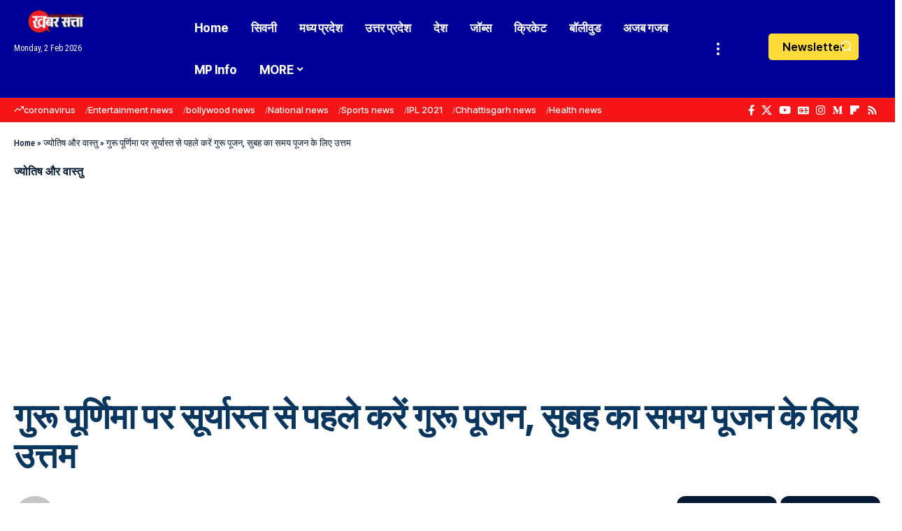

--- FILE ---
content_type: text/html; charset=utf-8
request_url: https://www.google.com/recaptcha/api2/aframe
body_size: 267
content:
<!DOCTYPE HTML><html><head><meta http-equiv="content-type" content="text/html; charset=UTF-8"></head><body><script nonce="1EAhHRa74MScAzpxk01OOQ">/** Anti-fraud and anti-abuse applications only. See google.com/recaptcha */ try{var clients={'sodar':'https://pagead2.googlesyndication.com/pagead/sodar?'};window.addEventListener("message",function(a){try{if(a.source===window.parent){var b=JSON.parse(a.data);var c=clients[b['id']];if(c){var d=document.createElement('img');d.src=c+b['params']+'&rc='+(localStorage.getItem("rc::a")?sessionStorage.getItem("rc::b"):"");window.document.body.appendChild(d);sessionStorage.setItem("rc::e",parseInt(sessionStorage.getItem("rc::e")||0)+1);localStorage.setItem("rc::h",'1770009444651');}}}catch(b){}});window.parent.postMessage("_grecaptcha_ready", "*");}catch(b){}</script></body></html>